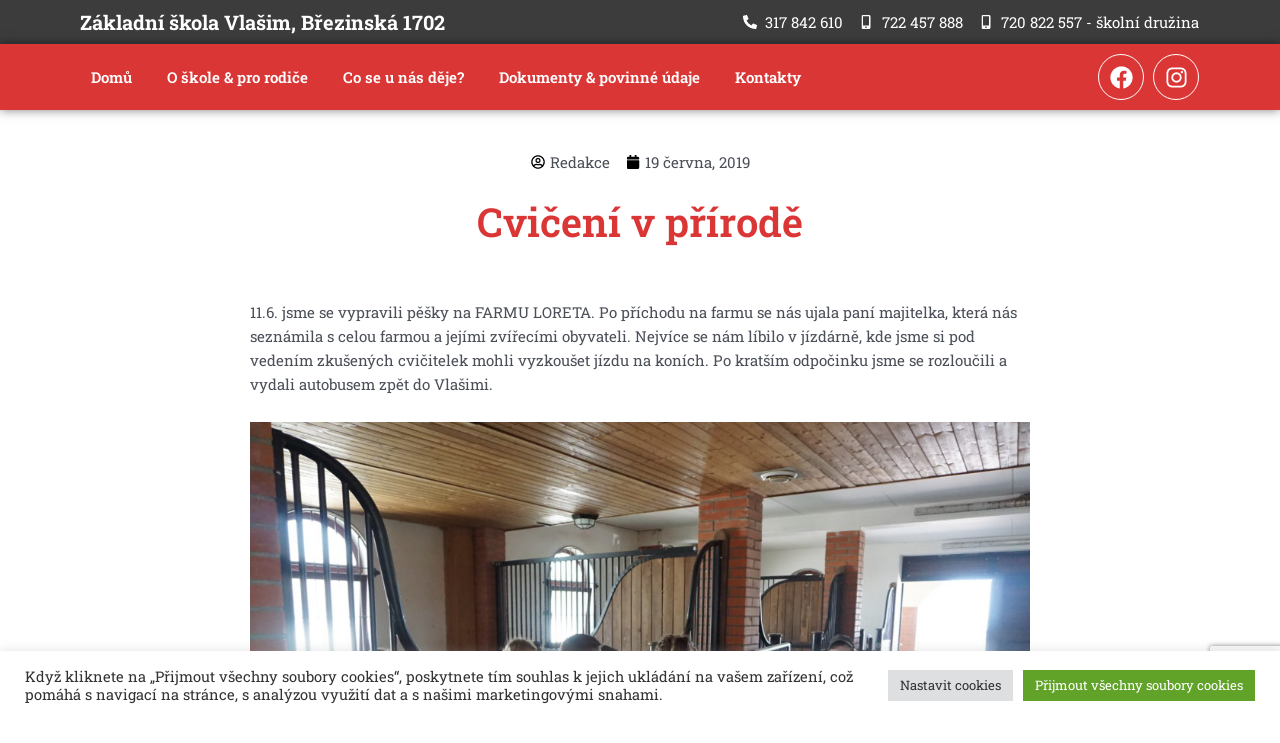

--- FILE ---
content_type: text/html; charset=utf-8
request_url: https://www.google.com/recaptcha/api2/anchor?ar=1&k=6LfBQZwUAAAAAF-UXoENcpGdIjZgBcC4MYIvdP8b&co=aHR0cHM6Ly96c2JyZXppbnNrYS5jejo0NDM.&hl=en&v=N67nZn4AqZkNcbeMu4prBgzg&size=invisible&anchor-ms=20000&execute-ms=30000&cb=qsdzbzq9n36v
body_size: 48741
content:
<!DOCTYPE HTML><html dir="ltr" lang="en"><head><meta http-equiv="Content-Type" content="text/html; charset=UTF-8">
<meta http-equiv="X-UA-Compatible" content="IE=edge">
<title>reCAPTCHA</title>
<style type="text/css">
/* cyrillic-ext */
@font-face {
  font-family: 'Roboto';
  font-style: normal;
  font-weight: 400;
  font-stretch: 100%;
  src: url(//fonts.gstatic.com/s/roboto/v48/KFO7CnqEu92Fr1ME7kSn66aGLdTylUAMa3GUBHMdazTgWw.woff2) format('woff2');
  unicode-range: U+0460-052F, U+1C80-1C8A, U+20B4, U+2DE0-2DFF, U+A640-A69F, U+FE2E-FE2F;
}
/* cyrillic */
@font-face {
  font-family: 'Roboto';
  font-style: normal;
  font-weight: 400;
  font-stretch: 100%;
  src: url(//fonts.gstatic.com/s/roboto/v48/KFO7CnqEu92Fr1ME7kSn66aGLdTylUAMa3iUBHMdazTgWw.woff2) format('woff2');
  unicode-range: U+0301, U+0400-045F, U+0490-0491, U+04B0-04B1, U+2116;
}
/* greek-ext */
@font-face {
  font-family: 'Roboto';
  font-style: normal;
  font-weight: 400;
  font-stretch: 100%;
  src: url(//fonts.gstatic.com/s/roboto/v48/KFO7CnqEu92Fr1ME7kSn66aGLdTylUAMa3CUBHMdazTgWw.woff2) format('woff2');
  unicode-range: U+1F00-1FFF;
}
/* greek */
@font-face {
  font-family: 'Roboto';
  font-style: normal;
  font-weight: 400;
  font-stretch: 100%;
  src: url(//fonts.gstatic.com/s/roboto/v48/KFO7CnqEu92Fr1ME7kSn66aGLdTylUAMa3-UBHMdazTgWw.woff2) format('woff2');
  unicode-range: U+0370-0377, U+037A-037F, U+0384-038A, U+038C, U+038E-03A1, U+03A3-03FF;
}
/* math */
@font-face {
  font-family: 'Roboto';
  font-style: normal;
  font-weight: 400;
  font-stretch: 100%;
  src: url(//fonts.gstatic.com/s/roboto/v48/KFO7CnqEu92Fr1ME7kSn66aGLdTylUAMawCUBHMdazTgWw.woff2) format('woff2');
  unicode-range: U+0302-0303, U+0305, U+0307-0308, U+0310, U+0312, U+0315, U+031A, U+0326-0327, U+032C, U+032F-0330, U+0332-0333, U+0338, U+033A, U+0346, U+034D, U+0391-03A1, U+03A3-03A9, U+03B1-03C9, U+03D1, U+03D5-03D6, U+03F0-03F1, U+03F4-03F5, U+2016-2017, U+2034-2038, U+203C, U+2040, U+2043, U+2047, U+2050, U+2057, U+205F, U+2070-2071, U+2074-208E, U+2090-209C, U+20D0-20DC, U+20E1, U+20E5-20EF, U+2100-2112, U+2114-2115, U+2117-2121, U+2123-214F, U+2190, U+2192, U+2194-21AE, U+21B0-21E5, U+21F1-21F2, U+21F4-2211, U+2213-2214, U+2216-22FF, U+2308-230B, U+2310, U+2319, U+231C-2321, U+2336-237A, U+237C, U+2395, U+239B-23B7, U+23D0, U+23DC-23E1, U+2474-2475, U+25AF, U+25B3, U+25B7, U+25BD, U+25C1, U+25CA, U+25CC, U+25FB, U+266D-266F, U+27C0-27FF, U+2900-2AFF, U+2B0E-2B11, U+2B30-2B4C, U+2BFE, U+3030, U+FF5B, U+FF5D, U+1D400-1D7FF, U+1EE00-1EEFF;
}
/* symbols */
@font-face {
  font-family: 'Roboto';
  font-style: normal;
  font-weight: 400;
  font-stretch: 100%;
  src: url(//fonts.gstatic.com/s/roboto/v48/KFO7CnqEu92Fr1ME7kSn66aGLdTylUAMaxKUBHMdazTgWw.woff2) format('woff2');
  unicode-range: U+0001-000C, U+000E-001F, U+007F-009F, U+20DD-20E0, U+20E2-20E4, U+2150-218F, U+2190, U+2192, U+2194-2199, U+21AF, U+21E6-21F0, U+21F3, U+2218-2219, U+2299, U+22C4-22C6, U+2300-243F, U+2440-244A, U+2460-24FF, U+25A0-27BF, U+2800-28FF, U+2921-2922, U+2981, U+29BF, U+29EB, U+2B00-2BFF, U+4DC0-4DFF, U+FFF9-FFFB, U+10140-1018E, U+10190-1019C, U+101A0, U+101D0-101FD, U+102E0-102FB, U+10E60-10E7E, U+1D2C0-1D2D3, U+1D2E0-1D37F, U+1F000-1F0FF, U+1F100-1F1AD, U+1F1E6-1F1FF, U+1F30D-1F30F, U+1F315, U+1F31C, U+1F31E, U+1F320-1F32C, U+1F336, U+1F378, U+1F37D, U+1F382, U+1F393-1F39F, U+1F3A7-1F3A8, U+1F3AC-1F3AF, U+1F3C2, U+1F3C4-1F3C6, U+1F3CA-1F3CE, U+1F3D4-1F3E0, U+1F3ED, U+1F3F1-1F3F3, U+1F3F5-1F3F7, U+1F408, U+1F415, U+1F41F, U+1F426, U+1F43F, U+1F441-1F442, U+1F444, U+1F446-1F449, U+1F44C-1F44E, U+1F453, U+1F46A, U+1F47D, U+1F4A3, U+1F4B0, U+1F4B3, U+1F4B9, U+1F4BB, U+1F4BF, U+1F4C8-1F4CB, U+1F4D6, U+1F4DA, U+1F4DF, U+1F4E3-1F4E6, U+1F4EA-1F4ED, U+1F4F7, U+1F4F9-1F4FB, U+1F4FD-1F4FE, U+1F503, U+1F507-1F50B, U+1F50D, U+1F512-1F513, U+1F53E-1F54A, U+1F54F-1F5FA, U+1F610, U+1F650-1F67F, U+1F687, U+1F68D, U+1F691, U+1F694, U+1F698, U+1F6AD, U+1F6B2, U+1F6B9-1F6BA, U+1F6BC, U+1F6C6-1F6CF, U+1F6D3-1F6D7, U+1F6E0-1F6EA, U+1F6F0-1F6F3, U+1F6F7-1F6FC, U+1F700-1F7FF, U+1F800-1F80B, U+1F810-1F847, U+1F850-1F859, U+1F860-1F887, U+1F890-1F8AD, U+1F8B0-1F8BB, U+1F8C0-1F8C1, U+1F900-1F90B, U+1F93B, U+1F946, U+1F984, U+1F996, U+1F9E9, U+1FA00-1FA6F, U+1FA70-1FA7C, U+1FA80-1FA89, U+1FA8F-1FAC6, U+1FACE-1FADC, U+1FADF-1FAE9, U+1FAF0-1FAF8, U+1FB00-1FBFF;
}
/* vietnamese */
@font-face {
  font-family: 'Roboto';
  font-style: normal;
  font-weight: 400;
  font-stretch: 100%;
  src: url(//fonts.gstatic.com/s/roboto/v48/KFO7CnqEu92Fr1ME7kSn66aGLdTylUAMa3OUBHMdazTgWw.woff2) format('woff2');
  unicode-range: U+0102-0103, U+0110-0111, U+0128-0129, U+0168-0169, U+01A0-01A1, U+01AF-01B0, U+0300-0301, U+0303-0304, U+0308-0309, U+0323, U+0329, U+1EA0-1EF9, U+20AB;
}
/* latin-ext */
@font-face {
  font-family: 'Roboto';
  font-style: normal;
  font-weight: 400;
  font-stretch: 100%;
  src: url(//fonts.gstatic.com/s/roboto/v48/KFO7CnqEu92Fr1ME7kSn66aGLdTylUAMa3KUBHMdazTgWw.woff2) format('woff2');
  unicode-range: U+0100-02BA, U+02BD-02C5, U+02C7-02CC, U+02CE-02D7, U+02DD-02FF, U+0304, U+0308, U+0329, U+1D00-1DBF, U+1E00-1E9F, U+1EF2-1EFF, U+2020, U+20A0-20AB, U+20AD-20C0, U+2113, U+2C60-2C7F, U+A720-A7FF;
}
/* latin */
@font-face {
  font-family: 'Roboto';
  font-style: normal;
  font-weight: 400;
  font-stretch: 100%;
  src: url(//fonts.gstatic.com/s/roboto/v48/KFO7CnqEu92Fr1ME7kSn66aGLdTylUAMa3yUBHMdazQ.woff2) format('woff2');
  unicode-range: U+0000-00FF, U+0131, U+0152-0153, U+02BB-02BC, U+02C6, U+02DA, U+02DC, U+0304, U+0308, U+0329, U+2000-206F, U+20AC, U+2122, U+2191, U+2193, U+2212, U+2215, U+FEFF, U+FFFD;
}
/* cyrillic-ext */
@font-face {
  font-family: 'Roboto';
  font-style: normal;
  font-weight: 500;
  font-stretch: 100%;
  src: url(//fonts.gstatic.com/s/roboto/v48/KFO7CnqEu92Fr1ME7kSn66aGLdTylUAMa3GUBHMdazTgWw.woff2) format('woff2');
  unicode-range: U+0460-052F, U+1C80-1C8A, U+20B4, U+2DE0-2DFF, U+A640-A69F, U+FE2E-FE2F;
}
/* cyrillic */
@font-face {
  font-family: 'Roboto';
  font-style: normal;
  font-weight: 500;
  font-stretch: 100%;
  src: url(//fonts.gstatic.com/s/roboto/v48/KFO7CnqEu92Fr1ME7kSn66aGLdTylUAMa3iUBHMdazTgWw.woff2) format('woff2');
  unicode-range: U+0301, U+0400-045F, U+0490-0491, U+04B0-04B1, U+2116;
}
/* greek-ext */
@font-face {
  font-family: 'Roboto';
  font-style: normal;
  font-weight: 500;
  font-stretch: 100%;
  src: url(//fonts.gstatic.com/s/roboto/v48/KFO7CnqEu92Fr1ME7kSn66aGLdTylUAMa3CUBHMdazTgWw.woff2) format('woff2');
  unicode-range: U+1F00-1FFF;
}
/* greek */
@font-face {
  font-family: 'Roboto';
  font-style: normal;
  font-weight: 500;
  font-stretch: 100%;
  src: url(//fonts.gstatic.com/s/roboto/v48/KFO7CnqEu92Fr1ME7kSn66aGLdTylUAMa3-UBHMdazTgWw.woff2) format('woff2');
  unicode-range: U+0370-0377, U+037A-037F, U+0384-038A, U+038C, U+038E-03A1, U+03A3-03FF;
}
/* math */
@font-face {
  font-family: 'Roboto';
  font-style: normal;
  font-weight: 500;
  font-stretch: 100%;
  src: url(//fonts.gstatic.com/s/roboto/v48/KFO7CnqEu92Fr1ME7kSn66aGLdTylUAMawCUBHMdazTgWw.woff2) format('woff2');
  unicode-range: U+0302-0303, U+0305, U+0307-0308, U+0310, U+0312, U+0315, U+031A, U+0326-0327, U+032C, U+032F-0330, U+0332-0333, U+0338, U+033A, U+0346, U+034D, U+0391-03A1, U+03A3-03A9, U+03B1-03C9, U+03D1, U+03D5-03D6, U+03F0-03F1, U+03F4-03F5, U+2016-2017, U+2034-2038, U+203C, U+2040, U+2043, U+2047, U+2050, U+2057, U+205F, U+2070-2071, U+2074-208E, U+2090-209C, U+20D0-20DC, U+20E1, U+20E5-20EF, U+2100-2112, U+2114-2115, U+2117-2121, U+2123-214F, U+2190, U+2192, U+2194-21AE, U+21B0-21E5, U+21F1-21F2, U+21F4-2211, U+2213-2214, U+2216-22FF, U+2308-230B, U+2310, U+2319, U+231C-2321, U+2336-237A, U+237C, U+2395, U+239B-23B7, U+23D0, U+23DC-23E1, U+2474-2475, U+25AF, U+25B3, U+25B7, U+25BD, U+25C1, U+25CA, U+25CC, U+25FB, U+266D-266F, U+27C0-27FF, U+2900-2AFF, U+2B0E-2B11, U+2B30-2B4C, U+2BFE, U+3030, U+FF5B, U+FF5D, U+1D400-1D7FF, U+1EE00-1EEFF;
}
/* symbols */
@font-face {
  font-family: 'Roboto';
  font-style: normal;
  font-weight: 500;
  font-stretch: 100%;
  src: url(//fonts.gstatic.com/s/roboto/v48/KFO7CnqEu92Fr1ME7kSn66aGLdTylUAMaxKUBHMdazTgWw.woff2) format('woff2');
  unicode-range: U+0001-000C, U+000E-001F, U+007F-009F, U+20DD-20E0, U+20E2-20E4, U+2150-218F, U+2190, U+2192, U+2194-2199, U+21AF, U+21E6-21F0, U+21F3, U+2218-2219, U+2299, U+22C4-22C6, U+2300-243F, U+2440-244A, U+2460-24FF, U+25A0-27BF, U+2800-28FF, U+2921-2922, U+2981, U+29BF, U+29EB, U+2B00-2BFF, U+4DC0-4DFF, U+FFF9-FFFB, U+10140-1018E, U+10190-1019C, U+101A0, U+101D0-101FD, U+102E0-102FB, U+10E60-10E7E, U+1D2C0-1D2D3, U+1D2E0-1D37F, U+1F000-1F0FF, U+1F100-1F1AD, U+1F1E6-1F1FF, U+1F30D-1F30F, U+1F315, U+1F31C, U+1F31E, U+1F320-1F32C, U+1F336, U+1F378, U+1F37D, U+1F382, U+1F393-1F39F, U+1F3A7-1F3A8, U+1F3AC-1F3AF, U+1F3C2, U+1F3C4-1F3C6, U+1F3CA-1F3CE, U+1F3D4-1F3E0, U+1F3ED, U+1F3F1-1F3F3, U+1F3F5-1F3F7, U+1F408, U+1F415, U+1F41F, U+1F426, U+1F43F, U+1F441-1F442, U+1F444, U+1F446-1F449, U+1F44C-1F44E, U+1F453, U+1F46A, U+1F47D, U+1F4A3, U+1F4B0, U+1F4B3, U+1F4B9, U+1F4BB, U+1F4BF, U+1F4C8-1F4CB, U+1F4D6, U+1F4DA, U+1F4DF, U+1F4E3-1F4E6, U+1F4EA-1F4ED, U+1F4F7, U+1F4F9-1F4FB, U+1F4FD-1F4FE, U+1F503, U+1F507-1F50B, U+1F50D, U+1F512-1F513, U+1F53E-1F54A, U+1F54F-1F5FA, U+1F610, U+1F650-1F67F, U+1F687, U+1F68D, U+1F691, U+1F694, U+1F698, U+1F6AD, U+1F6B2, U+1F6B9-1F6BA, U+1F6BC, U+1F6C6-1F6CF, U+1F6D3-1F6D7, U+1F6E0-1F6EA, U+1F6F0-1F6F3, U+1F6F7-1F6FC, U+1F700-1F7FF, U+1F800-1F80B, U+1F810-1F847, U+1F850-1F859, U+1F860-1F887, U+1F890-1F8AD, U+1F8B0-1F8BB, U+1F8C0-1F8C1, U+1F900-1F90B, U+1F93B, U+1F946, U+1F984, U+1F996, U+1F9E9, U+1FA00-1FA6F, U+1FA70-1FA7C, U+1FA80-1FA89, U+1FA8F-1FAC6, U+1FACE-1FADC, U+1FADF-1FAE9, U+1FAF0-1FAF8, U+1FB00-1FBFF;
}
/* vietnamese */
@font-face {
  font-family: 'Roboto';
  font-style: normal;
  font-weight: 500;
  font-stretch: 100%;
  src: url(//fonts.gstatic.com/s/roboto/v48/KFO7CnqEu92Fr1ME7kSn66aGLdTylUAMa3OUBHMdazTgWw.woff2) format('woff2');
  unicode-range: U+0102-0103, U+0110-0111, U+0128-0129, U+0168-0169, U+01A0-01A1, U+01AF-01B0, U+0300-0301, U+0303-0304, U+0308-0309, U+0323, U+0329, U+1EA0-1EF9, U+20AB;
}
/* latin-ext */
@font-face {
  font-family: 'Roboto';
  font-style: normal;
  font-weight: 500;
  font-stretch: 100%;
  src: url(//fonts.gstatic.com/s/roboto/v48/KFO7CnqEu92Fr1ME7kSn66aGLdTylUAMa3KUBHMdazTgWw.woff2) format('woff2');
  unicode-range: U+0100-02BA, U+02BD-02C5, U+02C7-02CC, U+02CE-02D7, U+02DD-02FF, U+0304, U+0308, U+0329, U+1D00-1DBF, U+1E00-1E9F, U+1EF2-1EFF, U+2020, U+20A0-20AB, U+20AD-20C0, U+2113, U+2C60-2C7F, U+A720-A7FF;
}
/* latin */
@font-face {
  font-family: 'Roboto';
  font-style: normal;
  font-weight: 500;
  font-stretch: 100%;
  src: url(//fonts.gstatic.com/s/roboto/v48/KFO7CnqEu92Fr1ME7kSn66aGLdTylUAMa3yUBHMdazQ.woff2) format('woff2');
  unicode-range: U+0000-00FF, U+0131, U+0152-0153, U+02BB-02BC, U+02C6, U+02DA, U+02DC, U+0304, U+0308, U+0329, U+2000-206F, U+20AC, U+2122, U+2191, U+2193, U+2212, U+2215, U+FEFF, U+FFFD;
}
/* cyrillic-ext */
@font-face {
  font-family: 'Roboto';
  font-style: normal;
  font-weight: 900;
  font-stretch: 100%;
  src: url(//fonts.gstatic.com/s/roboto/v48/KFO7CnqEu92Fr1ME7kSn66aGLdTylUAMa3GUBHMdazTgWw.woff2) format('woff2');
  unicode-range: U+0460-052F, U+1C80-1C8A, U+20B4, U+2DE0-2DFF, U+A640-A69F, U+FE2E-FE2F;
}
/* cyrillic */
@font-face {
  font-family: 'Roboto';
  font-style: normal;
  font-weight: 900;
  font-stretch: 100%;
  src: url(//fonts.gstatic.com/s/roboto/v48/KFO7CnqEu92Fr1ME7kSn66aGLdTylUAMa3iUBHMdazTgWw.woff2) format('woff2');
  unicode-range: U+0301, U+0400-045F, U+0490-0491, U+04B0-04B1, U+2116;
}
/* greek-ext */
@font-face {
  font-family: 'Roboto';
  font-style: normal;
  font-weight: 900;
  font-stretch: 100%;
  src: url(//fonts.gstatic.com/s/roboto/v48/KFO7CnqEu92Fr1ME7kSn66aGLdTylUAMa3CUBHMdazTgWw.woff2) format('woff2');
  unicode-range: U+1F00-1FFF;
}
/* greek */
@font-face {
  font-family: 'Roboto';
  font-style: normal;
  font-weight: 900;
  font-stretch: 100%;
  src: url(//fonts.gstatic.com/s/roboto/v48/KFO7CnqEu92Fr1ME7kSn66aGLdTylUAMa3-UBHMdazTgWw.woff2) format('woff2');
  unicode-range: U+0370-0377, U+037A-037F, U+0384-038A, U+038C, U+038E-03A1, U+03A3-03FF;
}
/* math */
@font-face {
  font-family: 'Roboto';
  font-style: normal;
  font-weight: 900;
  font-stretch: 100%;
  src: url(//fonts.gstatic.com/s/roboto/v48/KFO7CnqEu92Fr1ME7kSn66aGLdTylUAMawCUBHMdazTgWw.woff2) format('woff2');
  unicode-range: U+0302-0303, U+0305, U+0307-0308, U+0310, U+0312, U+0315, U+031A, U+0326-0327, U+032C, U+032F-0330, U+0332-0333, U+0338, U+033A, U+0346, U+034D, U+0391-03A1, U+03A3-03A9, U+03B1-03C9, U+03D1, U+03D5-03D6, U+03F0-03F1, U+03F4-03F5, U+2016-2017, U+2034-2038, U+203C, U+2040, U+2043, U+2047, U+2050, U+2057, U+205F, U+2070-2071, U+2074-208E, U+2090-209C, U+20D0-20DC, U+20E1, U+20E5-20EF, U+2100-2112, U+2114-2115, U+2117-2121, U+2123-214F, U+2190, U+2192, U+2194-21AE, U+21B0-21E5, U+21F1-21F2, U+21F4-2211, U+2213-2214, U+2216-22FF, U+2308-230B, U+2310, U+2319, U+231C-2321, U+2336-237A, U+237C, U+2395, U+239B-23B7, U+23D0, U+23DC-23E1, U+2474-2475, U+25AF, U+25B3, U+25B7, U+25BD, U+25C1, U+25CA, U+25CC, U+25FB, U+266D-266F, U+27C0-27FF, U+2900-2AFF, U+2B0E-2B11, U+2B30-2B4C, U+2BFE, U+3030, U+FF5B, U+FF5D, U+1D400-1D7FF, U+1EE00-1EEFF;
}
/* symbols */
@font-face {
  font-family: 'Roboto';
  font-style: normal;
  font-weight: 900;
  font-stretch: 100%;
  src: url(//fonts.gstatic.com/s/roboto/v48/KFO7CnqEu92Fr1ME7kSn66aGLdTylUAMaxKUBHMdazTgWw.woff2) format('woff2');
  unicode-range: U+0001-000C, U+000E-001F, U+007F-009F, U+20DD-20E0, U+20E2-20E4, U+2150-218F, U+2190, U+2192, U+2194-2199, U+21AF, U+21E6-21F0, U+21F3, U+2218-2219, U+2299, U+22C4-22C6, U+2300-243F, U+2440-244A, U+2460-24FF, U+25A0-27BF, U+2800-28FF, U+2921-2922, U+2981, U+29BF, U+29EB, U+2B00-2BFF, U+4DC0-4DFF, U+FFF9-FFFB, U+10140-1018E, U+10190-1019C, U+101A0, U+101D0-101FD, U+102E0-102FB, U+10E60-10E7E, U+1D2C0-1D2D3, U+1D2E0-1D37F, U+1F000-1F0FF, U+1F100-1F1AD, U+1F1E6-1F1FF, U+1F30D-1F30F, U+1F315, U+1F31C, U+1F31E, U+1F320-1F32C, U+1F336, U+1F378, U+1F37D, U+1F382, U+1F393-1F39F, U+1F3A7-1F3A8, U+1F3AC-1F3AF, U+1F3C2, U+1F3C4-1F3C6, U+1F3CA-1F3CE, U+1F3D4-1F3E0, U+1F3ED, U+1F3F1-1F3F3, U+1F3F5-1F3F7, U+1F408, U+1F415, U+1F41F, U+1F426, U+1F43F, U+1F441-1F442, U+1F444, U+1F446-1F449, U+1F44C-1F44E, U+1F453, U+1F46A, U+1F47D, U+1F4A3, U+1F4B0, U+1F4B3, U+1F4B9, U+1F4BB, U+1F4BF, U+1F4C8-1F4CB, U+1F4D6, U+1F4DA, U+1F4DF, U+1F4E3-1F4E6, U+1F4EA-1F4ED, U+1F4F7, U+1F4F9-1F4FB, U+1F4FD-1F4FE, U+1F503, U+1F507-1F50B, U+1F50D, U+1F512-1F513, U+1F53E-1F54A, U+1F54F-1F5FA, U+1F610, U+1F650-1F67F, U+1F687, U+1F68D, U+1F691, U+1F694, U+1F698, U+1F6AD, U+1F6B2, U+1F6B9-1F6BA, U+1F6BC, U+1F6C6-1F6CF, U+1F6D3-1F6D7, U+1F6E0-1F6EA, U+1F6F0-1F6F3, U+1F6F7-1F6FC, U+1F700-1F7FF, U+1F800-1F80B, U+1F810-1F847, U+1F850-1F859, U+1F860-1F887, U+1F890-1F8AD, U+1F8B0-1F8BB, U+1F8C0-1F8C1, U+1F900-1F90B, U+1F93B, U+1F946, U+1F984, U+1F996, U+1F9E9, U+1FA00-1FA6F, U+1FA70-1FA7C, U+1FA80-1FA89, U+1FA8F-1FAC6, U+1FACE-1FADC, U+1FADF-1FAE9, U+1FAF0-1FAF8, U+1FB00-1FBFF;
}
/* vietnamese */
@font-face {
  font-family: 'Roboto';
  font-style: normal;
  font-weight: 900;
  font-stretch: 100%;
  src: url(//fonts.gstatic.com/s/roboto/v48/KFO7CnqEu92Fr1ME7kSn66aGLdTylUAMa3OUBHMdazTgWw.woff2) format('woff2');
  unicode-range: U+0102-0103, U+0110-0111, U+0128-0129, U+0168-0169, U+01A0-01A1, U+01AF-01B0, U+0300-0301, U+0303-0304, U+0308-0309, U+0323, U+0329, U+1EA0-1EF9, U+20AB;
}
/* latin-ext */
@font-face {
  font-family: 'Roboto';
  font-style: normal;
  font-weight: 900;
  font-stretch: 100%;
  src: url(//fonts.gstatic.com/s/roboto/v48/KFO7CnqEu92Fr1ME7kSn66aGLdTylUAMa3KUBHMdazTgWw.woff2) format('woff2');
  unicode-range: U+0100-02BA, U+02BD-02C5, U+02C7-02CC, U+02CE-02D7, U+02DD-02FF, U+0304, U+0308, U+0329, U+1D00-1DBF, U+1E00-1E9F, U+1EF2-1EFF, U+2020, U+20A0-20AB, U+20AD-20C0, U+2113, U+2C60-2C7F, U+A720-A7FF;
}
/* latin */
@font-face {
  font-family: 'Roboto';
  font-style: normal;
  font-weight: 900;
  font-stretch: 100%;
  src: url(//fonts.gstatic.com/s/roboto/v48/KFO7CnqEu92Fr1ME7kSn66aGLdTylUAMa3yUBHMdazQ.woff2) format('woff2');
  unicode-range: U+0000-00FF, U+0131, U+0152-0153, U+02BB-02BC, U+02C6, U+02DA, U+02DC, U+0304, U+0308, U+0329, U+2000-206F, U+20AC, U+2122, U+2191, U+2193, U+2212, U+2215, U+FEFF, U+FFFD;
}

</style>
<link rel="stylesheet" type="text/css" href="https://www.gstatic.com/recaptcha/releases/N67nZn4AqZkNcbeMu4prBgzg/styles__ltr.css">
<script nonce="l_SUzvZ7KdLPP3rfa4zuwQ" type="text/javascript">window['__recaptcha_api'] = 'https://www.google.com/recaptcha/api2/';</script>
<script type="text/javascript" src="https://www.gstatic.com/recaptcha/releases/N67nZn4AqZkNcbeMu4prBgzg/recaptcha__en.js" nonce="l_SUzvZ7KdLPP3rfa4zuwQ">
      
    </script></head>
<body><div id="rc-anchor-alert" class="rc-anchor-alert"></div>
<input type="hidden" id="recaptcha-token" value="[base64]">
<script type="text/javascript" nonce="l_SUzvZ7KdLPP3rfa4zuwQ">
      recaptcha.anchor.Main.init("[\x22ainput\x22,[\x22bgdata\x22,\x22\x22,\[base64]/[base64]/[base64]/[base64]/[base64]/UltsKytdPUU6KEU8MjA0OD9SW2wrK109RT4+NnwxOTI6KChFJjY0NTEyKT09NTUyOTYmJk0rMTxjLmxlbmd0aCYmKGMuY2hhckNvZGVBdChNKzEpJjY0NTEyKT09NTYzMjA/[base64]/[base64]/[base64]/[base64]/[base64]/[base64]/[base64]\x22,\[base64]\\u003d\\u003d\x22,\[base64]/Z8OdAMKrw7LDh8ORwr7DjA7CisOXQcOqwpI+DnrDlx7CgcOZw7rCvcKJw6/[base64]/[base64]/ChsKjVMOrwr/DqkZwA8KGw47CrsOuUBLDgsOqUMOiw7bDjMK4HsOwSsOSwqLDq20Pw4Y0wqnDrl59TsKRaxJ0w7zCuy3CucOHXsOVXcOvw7fCt8OLRMKWwp/DnMOnwoJ3ZkM3wqnCisK7w6ZafsOWTsK5wolXWsKPwqFaw6zCg8Owc8Opw7TDsMKzKG7Dmg/DgcK0w7jCvcKha0twO8OsRsOrwqAkwpQwOnkkBDxiwqzCh2bCu8K5cTDDiUvClG0IVHXDtwQFC8KkWMOFEEfCt0vDsMKdwqVlwrMzBATCtsKUw4oDDF/CthLDuEtDJMO/w7/[base64]/[base64]/[base64]/DoMO+w4VOXMKSNW3DqcKxNH8ow4vCjDwfGMOBwp5BPcKrw4ZRwos5w5UFw7QJe8Kiw6nCoMKnwq3CmMKPNUPCvlzDtRLCh0ppw7PCsnIGdMKRwoFnbcKXPCE/IjV9C8OawqbDg8Khw6bCl8KWU8OVOUgTF8KuTFsdwrHDgMO6w77CvMOSw5o8w5pAAMOOwrvDvSfDhksfw5dsw6t3wqPCgX0IJ1pLwqt/w5bCh8KxR2oKVMOWw40eGkZkwoNUw7M1I1QQwoXConzDiUY8WMKgUzvCjMOqHF50GFfDicO/[base64]/CuHPDusO6GsOABRIXd8K3T8OyMUHDikrCp8ONUhrDvcKBwozCuS1NfMOQc8Kpw4Qqe8KEw5fCsjsJw6zCoMOBBgXDuzHCucKtw4nCjVzDqmt/UcOPOX3DhjrCrcKJw4IEeMObT0Q1GsK9wrLCh3HDocKYB8KHw6LDr8Obw5g+cjDDs2DDo2RCw5BXw6/Ck8K5w6vCu8KYw67Dij5zesKMcWEATm7CvSUawrDDk27ChGrCqMOVwqxvw6cGE8KZZ8O3dMKjw6s5URDDlsKZw4hVWsO2BxDCrsKuwpLDv8OxdRfCuSYGT8Kmw6XCgXjCoHHCnTTCosKYacOzw5V7IMOcXSYhGMO0w5vDtsObwphJc1XCg8Oow7/Cm0TDjhHDoAM9H8OcfcOcw4rClsOAwpvCsgPDr8KFT8K8EhjDvcKCwosOYUfDnR/Di8K7SyNNw6pvw418w4t1w47CtcOCf8Ouw4jDu8OzTDI0wqE7w4wQbMOTIkdkwpVdwoHCkMOmRSxkAsOmwrXDtcOnwq3Cjx4+H8ODC8KcWSQ+VVbChVYWw5HDisOywrnDnsK5w43Dh8K/wqA9wonDsD4qwqc+ORtHYcKPw4bDhS7CrATCriNLwrfCgsOdKWzCu2BLLUzDp1PCpxMbwo92wp3Dm8Kbw4bCrmPDvMKIwq/Ch8Krw6dkD8OQO8OXETt/Fn1edsK/wo9cw45lwpgmw7IqwqtJw6w0w7/DtsOzGyNmw49uJyTDv8KcXcKuw5TCqMKaFcK0DyvDpBvCk8KSay/CssKRwqfCv8OBW8O/TcKqYMKyd0fCrMOYd0w9w7JdbsOBw6YIw5nDgsK1GT5jwo4AR8KdXMK1NyjDrzLCv8OyKcOWDcOofsKREV1IwrB1w5kbw6UGdMOhw7bDqljDpsO0woDCl8KSw4/DiMOfw4XClsKjw4LDliUyDW1KLsO8wow3OCvCg2LCvTXCu8KPTMK9w7sZIMKkNsKyDsKLNUY1dsO0KQxGORfDhi7DhCNDFcONw5LDl8OLw64RMXPDuGIjwojDsBTCgHh9wqLDgsOAOCDDjQnCgMObKinDsijCqMOlLMOQGMOtw63Du8ODw4gNw4/DtMOKeiTDqhzCrV/Cu3VLw6PDnUAFRkkZJMOgOsKxwoTDoMOZFMOQwpJFM8OawqTCg8KTwpLDlMOjw4XClDjDnzbDqVU8DnjDoGjCqR7ClMKmKcK+IREELyzDh8OdbF/CtcOCw53DjsOlGhE1wr7DqDPDrcK7wq1aw5k2K8KaO8KmdcK3MzXDkGnCvcOyHG46w6hrwodewofCtHcVPWwXEcKow5xffAfCu8KyYsK/[base64]/Dq2HDkUAkw4BgQsKqR23DqCwGZ1o2XsOOwr7CsAgvw6/[base64]/[base64]/[base64]/[base64]/[base64]/Py7CsMOad8KGGcKXw68dwr0uwrnCnMOzwqwMwpDDq8ONwq4Lw4HCsGvCsBpdwoMww5cEw5nDjAsHGMKRw4/CqcOzTlBQW8OJw74kwoLCm0ZnwqLDlMOCwpDCosKZwrjCu8K7LsKtwo9/[base64]/DgBUKwqzDlyXDuxFhFTtIw5jCq3zCusKTVlBxRsKTXmjDo8K4w4PDkBrCu8K7ZXdZw4ZIwrl1CAvCnS/DkcOrw5gmw6rCqTnDtS5CwpbDuylCPGYTwp4zwqXCs8Otw7UXwoRbS8O6KWdDclFuZEbCncKXw5Ypwp81w4zDkMKzKMKsccOKKETCpG7CtMOAYBwmDGxIw4p5I3/DmMKua8Krw6nDjUfCj8OBwrfDqMKQw5bDmwbCgcKmcn/DgsOTwrjDvsOkwqjDnsO2OTnCh3PDj8ORw5TCkMOWZMK/w57Dt3cHIgcBAsOocW1ZE8O2AcOsJEAxwrrCkMO5ccKXbBknwrbCgF0rwoQXHsKuwqrCqn0jw4EpDcKzw5nChMOZw47CosKPDMOCcUZEAwvDiMOvw4I2wo5oREE2wrnDs2bDnsOtw5fCosOtw7vCt8KMwqRTacKZa1zCsULDscKEwp07MMO5O23Cqi/Dj8Oww4XDkcOdXjjCisKUIyLCpGkaWsOVwrbDuMKPw41TY3pPLmPDscKCw4IwQsKgPGnDjcO4M07CsMKqwqJIZcKZQsKzfMKBEMKCwqRdwr3CjAALwrwfw7bDnjMewq7CqkI/wpfDqj1qG8ONw7JQw6/DiUzCnEZMwqHDjcO/w6PDhcKRw7tCR1Z5RVjCrxdVUcKgY3jCmMKrQzN6T8OWwqc5IQQhM8Ocw4TDsxXCuMO4FcKAdsKEYsKew5B3Oiw4TnkGeFE0wpfCtlRwPx1Iwr9Mw4Y2w6jDrRFlchFIMEXCmcKOw4NYD2IfKMKTwo/DoTzDlcKgBHHCujZbEmdswqHCoAwxwos7RBfCp8O4w4PCtxDChA/Dii4ew6TDrsK1w4Mjw5ZHe1bCjcKHw6zDqsOwbMOuO8O2wr5lw70wViTDgsKAwp3Ckg45fm/CtsK8U8Kzw5pbworCj3VqI8O+F8KxXG3CgXEMCVHDhVPDpsOdwqodbsKoRcKew51CO8KOOcO/w4/Do37Ck8ORw4srbMOHYBsfIsOjwrbCp8ONw5TDjHV3w6VnwpXChmYAPRd/w5bClCXDmFMwNDQCBwx8w6PDsSF8ElNHd8Kjw5Ybw6LCisOSXMOhwrhmYMKzCcKIdVl3w4/DugPDssKqw4bCimrDhnfDkTUzRCEueSwRUsKWwppXwotUCwULw6bCiTlawrfCoVpqwqgjAUbCrW4zw4bDjcKOwqxEHVfDiWLDscKpFcKywrLDoHk+GMKWwrHDt8KnD0k4w5fChMOUS8OtwqrDkSDDg1s3DMK/wrTDkcOrI8Kpwp5Mw5AzCGrCiMK5PgY8eh7CkGrCisKIw4vDmcK9w6fCsMOMacKbwrTDmBnDgAzDpX8cwqTDtMKsQcK5UcOKHEEmwrY5wrF6cT/Dgx9lw4XCiTHCqEN3w4bDvh/[base64]/AMK6w5PDvMKONC12w5PCn8K/w7gOV8O/[base64]/CihrCjTrCqWzCk0dmBsOQXgVyL8OfwrvDk2lmw4jCmlLCtsKSCsKGckPDtcKawr/CoX7CmEUrw47Ctl48XUgQwoRsOcKuRMKHw5bDgXnDh0jDqMKbVsKGSB8URUERw4/[base64]/w5ZKWcK1w7nCsixYwpI5fBsUwpvCqkXDrsOEwpXDpMKsDB9dw5HDusOjwo3CglXCtHJawphVacK9d8OewqfCgsKdwrbCqkbCvMKkW8OiO8KgwozDtUllR05bW8KoQMObGMOrwqzDn8Ogw48hw7Now4jCsgodwrvCnVjDrV3CtETCpEoaw7vDncKAH8OHw5p/ODEdwrfCsMO3LFXDjE5IwpYdw6dnF8KfeBBwTMKoLz/DiAMmwo0Bwo7DusORWcKcfMOYwr1uw6nCjMKWZ8K0fMKETMKBGmU/wrrCg8KYMwnCkW/DvcKhe1QEahpCGUXCqMKgOMOjw7t/FcK1w65jAmDCnj/Ct1fCq2HDrsOnaCbDlMO8M8K5w60fQ8O0ABDCh8KLMTgEVMKkI3Buw4hxU8Kdf3XDosO1wrDCqCxrQcOOXhk4w6Q3w6DCkMKcKMKIXsKRw4gDwovCisK5wrXDo1kxXsOtwqhmwozDqhsEwp/DjSDClsOUwoI2wrvDlQjDlxVXw4BoZMOww7LCt2HDucKIwo3DtcO1w5sQN8OAwq17O8KzXsOtZsOVwrzDqQZlw617R0E2AXUYVz/Dv8OkNgzDsMOqOcOywqPCg0HDjcOxYQF6WcOmQTAYcMOeLhvDkQdDHcK4w5TCucKTHU7DjEPDgMOewpzCocKKfsKgw6bCjBjChMKJw4hKwr4sGy/DqhETw6AnwrtRfUZSwpLCgMO3IcOFVHTDgU4vw5vDpsOPw4PCvkBIw7HDjsKmXMKWUCVcaSrDr1IkWMKDwpXDlGUrB2Z7agnCkFbDlDgIwqBHBwbCpBbDijFDOsOBwqLCvW/DhcKdR3gawrhvZWcZw77DmcORwr0owoUJwqBKwrzDo0gxVEzDkUAhbMOOAMK9w6DCvTXCgT/DvHoiUcKowpBpUmDCscOSwq3Dmi7Ck8OSwpTDjmVNXRXDphfCgcKiwqV6wpLCik9zw6/DokspwpvDnGw8acKDWsKlIMKDwplUw6vCoMOPCyXDukjDoxjCqW7Di0zDokrCsyTCssKLOsORI8K4D8OdQ1jCjiJfwprDmDcgBlI3Fi7DtW3CpjPCp8KyWmBpw6AuwoVdw4TDusOAdFklw4/[base64]/[base64]/Dj3MhdSzDpxHDs8KUwqLDq8O+w7hHTzYUw43Dv8KmP8KRwoVPwpPCtcKwwqTDicKGa8OIw6jCiBoow70DAy8/w5dxU8OUVShbw7Y0wqPCkH4/w7TCjMOUGCh8SgTDlgvCjMOSw5fCosKMwrhIBXlCwpXDtX/Cj8KOUjt9woPCg8KDw70cKWcWw6DDpALCg8KTwotxQ8K0Z8K5wr/DrXzDtcO9wod4wrUkGsOsw6QxTMKbw7XClsK/wqvClnfDgsKQwqpMwq1swq9BfsOrw7xfwp/Ctx5TLE7DtMOew7MvWRtCw7nDrBTCssKZw7USw7rDpQnDkiRya1bChGfDmHp0b0zCi3HCiMK1wqLDn8OXw50CG8OXScOGwpHCjxjCmQjDmTXDrkTDgVvCkMKuw7Z/wpAww5o0bnrCv8OCwpjCpcK8w4vDryHDmsOCw4cQZzQXw4UXw41MYTvCoMOgw7Mkw4VwHxbDi8KBPMKmQkJ6wotVNhDChsKtwrXCvcOjG2nCtz/[base64]/[base64]/Cmh/[base64]/[base64]/[base64]/[base64]/DnsOwwpFLw5wGwrTDjW8McT7DrMKAU8KDw6lZDMOxS8K1fh/Dr8OGFhYHwqvCk8KzZ8KNDVvDjkzCnsOSEsOkB8OpBsKxwqAIw5HClxNvw788ZcOlw53DmcKtKAk7wpDCqcOrbsKyXBwRwqFATMOfwoleCMKAMsOmwppMw6/DtVhCOsOqBMO5P1nDlsKPU8OSw4vChDY9CG9sAE4GAC0CwrnCiGNiNcOPw4/Cj8KVw6/DgsO9OMO7woXDvMKxw5bDnSE9VcKiQ1vDuMOBw7BTw6nDosKoFsK+SyPDgxHCtGJCw4nCqcKnwqNSC0B5YcO5Mg/ChMOgwozCpWNPacKVVxzDmi5Nw73CusKyVzLDnWBjw6DCmijCsAp1eEnChxMsRCwNM8K6w5rDuDnDm8K8cUgiwr5MwrTCu28AJsKPGgLDuSYlwrDDqUwBT8OVwoPClCxOcm/CtsKdCjAHehzCoWpNwqxKw5I6Z0RHw7oEOcOCbMKRNiodF21yw5PCuMKBTXXDgAAiTnrCu1g/csKcMcOEw5dATgdww6A/wpzChR7CgMOkwrZqazrDisKCfy3Cpkclw7NOPgZ7BghXwoHDhcO7w4XDmcKPw4LDkgbDh0xoRsKmwqc3FsKIOEHDolVZwrzDq8KIwp3CgsKXwq7DsgfCvTrDmsO/[base64]/[base64]/DvMK3wqoFPVACwp0xwrBUw4TCkHvCr3EoPsOGVhBSw7vCuyvDg8OZcMKEJMOPNsKEwo/[base64]/TcKiw7DDqcK3aRN+fcOsw7DCvXrCsHonwrQKZ8Oswq7CkcO3MywCSsOaw6bCrCkTXcK0w7fCp13CqMK+w6FmKn8ew6DDo0vCs8KQw7EYwqvCpsKkwrnDshsARW/DgcKac8KCwojDs8KAwqQxwo/CuMKxLSvCgMKtY0PChsKTdDfCsAPCg8OoTgfCsiXDpcKlw4F3EcOHQ8OHAcKnGTzDnsOIUMKkOMORQsKlwpnDksK/HDt7w4bCn8OoImTCkcKbNMKKIsOrwrZKwplHV8KCw4HDhcK3ecKxP3fChmHClsONwrQUwqNFw5ZTw6vDr1rDq3fCuGTCih7DqcKOTcOHwpnCgsOQwo/DosOpw77CikQIO8OGQizDklsTwoXDr28OwqZRE0/DpEjDg3HDvsOYYMODDsOPYsORQyFwNlsOwrJ9MMKdw4jCpX8Nw6Q4w4rDlsK4d8KGwpx1w5LDhDXCuj4dLy7CkkrCtx08w7lCw4ZITnnCrsOcw5bCksK+w44Bw5DDmcOaw6FuwpspYcOHeMOTOcKhRsOww5rDosOqw7PDiMKfBGw/CTNfw6HCscKmOAnCuApIVMOfZMOHwqHCtcKKJ8KIQcK/[base64]/[base64]/DksOdw5hoCTDCmsKbT8KuwqDCtgg/wqDCscOwwqU3LsK5wphHUMOROmPCjcOjIRjDq17ClGjDvBjDhMOnw601wrHDj3x2EDFaw4HCn3zCrUgmCxwvUcOpXsKbflHDjcOqFFI/WRfDk0fDm8OTw6U0wp7Dj8K9woQLw6cvw5/DjVvCr8KZTVjDnWnCtHVPw4zDjsKHwrtoW8K5w6vCnF88w5vClcKIwoASw7HCgU1QGMO0byfDkcKxGsOUw4E3w4o/[base64]/wovDvxlWw4DDoWDCmWRjbknCpcKWw7TCqGoPw7zDq8OKImFZwrHDo3Mvw6/Ct00AwqLCksOVZ8OCw7pEwoY5b8O6PRbDksKTfMOyIALDo2RULX1yNn7DiEhGPVDDtcOPL3E6w7x7wpxWI10cQcOwwo7ChRDChMO3MEPCkcKWdS1KwppJwqE0U8K3aMOMwq0vw5jClcK8w4hcwr1kwoloAyrDri/CsMKNdBJEw4DCg2/ChMOCwoNMNsODw4DDql03UcOHA3HDtMKCD8Oqw715w7Izw6ovw5guGcKCcTEOw7RIw7nCnMKeb11owp7CuCwCX8K3w7HCtMKAw6lSdjDDmcKiccKlFTXClHfDk1/Cm8OBIArDgBDDs2jDucKFwrrCsEMJBHs/[base64]/CvGEPwr9gwq7CjcKAUcKuw6Rdw7nCs0hjL8Ozw6DDhEPDkgbDgsKBw4gJwpFMK1xgw7zCsMOlw7bCqxlswo3DpMKXw7dPUFw1wp3Doh7CjShTw7nDkwDDg2l9w4rCk17CvWk0wpjCuDHDhsKvc8O/VsOlwqHDhkfDp8KMKsKNCXgLwqnCrGbCm8Oww6nDq8KLbcOlwrfDjUNCL8OAw4/[base64]/DosOuwqTCisOYU8OxH3bCnTrDjMK9fsKxw5zDhAEDNhogw4LDhMOZSkDDtcKOwqxOecOFw78SwqjCqBfCscOhbhxMaHVhXsKHclsNw5TChhrDqHPCimvCq8KowprDt3dWDxcfwqTCkG5/wp0iw6klMMODbx7Du8KaX8O4wpVVSsO/w6bChsKNWjHCksKAwp1Nw7TDvcO7Tg4xCsK5woDDmcK9wqwYK3xPLx13woPCt8KpwqTDnMKdccO8McKYwrvDhsO6TzNCwrNtw4FvVA9Gw7jCpzTCpSlXUcOdw6tMIH51wqHCmMK9O2/[base64]/DpMKHH8OYQHLDtMOgJQLClsKfGRZuw47Cp1/Ck8OFw6jCmsOxwqlxw4nClMOhPQ/CgnPDiEpdwqRwwp3DgzwRw7zDmQnCshcbw6nDhhZEAcKMwovDjHnDmCQfwrB6w7DDqcKkwocfTnZucMOqX8KjA8KPwrtEw4fCuMKJw7MiER8bGcK8BCgtZU4YwqHCiBPCtGYWXRY7wpHCmBJVw5XCqVt4w7jDtiHDv8KvIcKeAg0mwoTDl8OgwqbDgsOgwr/[base64]/DnGvDj2nDoMOgZ8Kcw5Iwbh3DqMOLwoxvDC3DkMKiw5XDlgjCjcOjw6PCn8OWM30oC8KMD1PCr8OAw71CKMKfw5UTwoMPw7nCrMKeH0LCnsKkYQI7RMOFw4pXbmNXS0TCqF/Dn2wiwqNcwoNYCC0aDMOwwqh4HCPClC/DqGsIwpBhXC7CtMOQBVHCocKZR0fCrcKEw4lpAXpsajoLDx7CpMOIw4DCvmDCnMKKScOdwogMwp0OfcOcwps+wrLCqcKZJcKDw79hwpJ0T8KJP8O0w7IEMcK0KMOmw5N3wo4zSQVzWw0IfcKRw4nDu37CsXAcDnrDn8KrworDi8K8wrzDmcORcwU0w6cHK8OmGX/[base64]/w7IAw7c8bMKOYT/[base64]/DpV7Cg8KAScKUfhJIwqnDvzzDsVMIDlnDhgDCscOswqzDi8OlQkJEwqDDgsKRRRTCkcOhw5lew5AdY8KPcsO3esKCw5YMZ8Olwqoow4TDgUZKCzJsFsOuw4REbMKORTg6EF8kDMK0YMOgwokyw7ohw4l/I8O5KsKsM8OsSWfClyxhw6Zrw5HCrsKyeRRvWMOxwqAQDXvDqmzCjjbDtHpuJjHDtgESTcKgB8OxX0nCusKywpfDmGnDs8Opw5xCXzZcw5tSwqPCqnAVwr/DgX4VIgnDgsKucSMdw64GwqFnw5fDnBQ5wqDCjcKvGzVGBDBJwqYywr3DnlM4UcOdDxMXw6PDoMODUcOfZ2bCq8KOW8KLwr/[base64]/CicOew4o0KBDDiMKSUzZhA8Kmw7Yhwr0HLw94wqY8wpBvehLDqw03PMKyCcObfcKBw4U7w4sTwo/CmVArRm3CoQQzw6puUANfDsOcw67DqHMtQn3CtkfCssOyFsOvw7LDtsOFSjAHPA1zSTPDpGXDolvDqAohwogDwpZLwrBHcCMwIMKSUxp9w5oaOQbCsMKENUDCrcOMSMKVasOxwp7DpMOhw7EpwpR+wp8MKMOnYsKfwrnDqMKLwrI/[base64]/DpcKVw43Cj8KlUHRFIMOPw4B3X2F5woDDrzAfd8KxwpvCsMKqK2rDqyo/[base64]/DlcOhKMKww4xpLcOPOE7ChiAzw7MEW8OfVMKveWsIw74WGsKoEWTDhsKLWhLDvcKCUsO3WVTDn3peLA/CpzbCniBYHsOmUXdbw67CjDjCscK8wrAbw5FtwpDDocO1w7hSSErDocOMwozDo0HDjMKhX8KMw67Ck2LCrVnDjcOOw4/DqwBgNMKKAXTCiTXDsMOPw5rCnQk8RxfCklXCrsK6KsOwwr7CoT/CvnDDhTZ7w6jDqMKrdknDnGAfYhHDgMOsVcKrVHjDoibDt8KrXMKxE8OVw5zDrQcmw6fDgMKMPCYXw5/[base64]/DgsKxDcO+wpoQw5/Dnkpgw71lUMK7woUNZmVsw4YMT8OVw7tVMsKFwpHDr8OWwrkvwr83wphARTscFMO/w7YgBcKhw4LCvcKmw5ECEMO+XEwrwqg8TMKyw5bDrDUkwoLDrmBSw5sZwrPDlMObwrDCtMKMw7TDhVdLwr/CrT4jcCDChcKiw54/CVt/[base64]/fmUEwrjDn8K2w7HDvsOpwqsEw6HDo8OtAMKcw4jCjcO9LC0Aw4XCrUrDhWDCulfCt07CkS7Dny8cdUAJwoZYwp/DrGx/[base64]/w5oJwonDosO/McO/w6jDrAjCh8KQHMKlwqc4bsKXw7N0wpkVY8KWTcOxdEzDv0DDlULCjMK1YsKIwqdFScKCw6ofRsOAKsOdWz/DkMOGJCXCgCnCscKAQy/CgDpqwrQkwo/[base64]/DisOJNMOwMMKGWHA8wpDDlMO+MsK4w68Zwoc8wprDsDnCv1AgYX1oU8Ouw7skP8Ocw5LCp8KHw6kiSChMwo7DmS7CoMKDanNPFkvCgxTDg1omeg11w4fDpXdwW8KXWsKbOgbDncKJwq7DiS/DmsO8AnDDnsKqwoxOw5AqPGd4T3TDkMO1JsKBbCN0TcKhw7lnw43DsyDDiwQ2wozCpMO5OMOlKXbDtn56w6RmwpLDv8OVVBrCpmFaEcOfwrXDr8O2Q8OqwrbCuVnDtU0eUMKTTyZ/X8KoX8KRwrwlw7UAwrPCksO6w7zCt1Acw6/CmE5PbMOjw6AaBsK6e24MRcOWw7LDosOGw7PCs1HCsMKxwrfDuXHDg33DjgTDjcKaIE7DuRjDiBDDvDNKwql7w4ttw6PDtD0Rw7vCt1lww53DgzjCtUrClD7DssKww7gVw5/CscKPBEnDvVHDtSUZBEbDoMKCwr7CkMOTRMKmwrM6wrDDvxIRw5zCpF1VRsKIw6fCmMO5EcKwwrZtwrHDgMOrG8OGw6zCp2zCgMOdFSVIMTUuw4jCkTHDkcK4w6Fcwp7CusKPwpXDpMKuw4caeSY6wpBVwqdVWVk5a8KMcArCgTQKCMOnwrhKw5lVwq/DpFrCrMKSFmfDs8K1wrxOw4EiIMOcwofCsyVAMcOMw7FNM2DDtyp+wpjCpGDDlsKDWsOUGsOeQsOjw5EywprCm8OfJsONwq/Ct8KRCV47wqZ7wobCg8OPY8OPwolfwp7Ds8OfwrMFcX/[base64]/CnsKrw6PCiWwSVDUJTRFfTGpRw4PCgiEIJ8Kyw58Sw4TDqzl4TcOENMK9ZcK3wpfCiMOXCGl6UCfDlzoOOsOMWGXDg2QKwr3Dn8OUVsKcw4PDgTbCisOow7IRwpxpcsORw7zDl8OZwrNZwo/CocOCwoHDswfDpzDCl2HDmcK1w4jDvDHCssOdwobDu8KFIms4w6RBw75cMMOmQiTDsMKKfwDDucOvKU7CmTXDpsK/NcOjZVsCwrXCtUUyw4AOwqA8w5HCtiLDgsKzFcK5wpsNRSdVAcOWWcOvDlHCsnJnw68fflU8w67Cn8KoS3LCgljClMKwGkDDkcOTcylXQMOAw5/[base64]/BcKFT8KowrPDuUEZwpwfEz7DnMKKf8OYHMO6wp5gw7/CrsObJBlYYsKXLMOfYMKRDgw+EsK4w6jCjTPDhMO4w7FXQcKlHXAUbsOuwrDCjcOyCMOSw50cBMOvw5ZfImXDrxHDjcO3wpgyWsKOwrZoCBB9w7kmHcOSQcK0w7EQf8OqMDUQw4/DvcKFwrRsw6HDgMK0WF7CvWvCr0gdOMKqwr0twrPDrGU+SH0+EX4awq8tCmFcGMOROV0cMXPCqMKZIcKqwrDDlMOSwpvDri1/[base64]/w6LDjn0XPwlqEsOTNWrCusOlw7E8OcO5w7kPCnYfw4HDvsOrwrnDosKHDMOww4MnV8KOwo/[base64]/DnMKMZ8KCAMO/e1RJZxVMI2nCvcKfwrDDvhvDl8KjwqZdYMOgwpUaS8K2UMOOK8OHJBbDgRLDtcKUMkHDg8OpMG8lEMKILBBjZcOlBXDDhsOpwpQYw73CpMOowqM+w6l/wrzDoHbCkETCoMK3Y8KqISDDksKLFkXCtMKUCcOCw640w4tnczMqw6o5GhXCj8Klw4zDjlNBwpxLbMKKYcKONsKbwok4CFFWw7rDjcKLIMOkw7HCt8KHP05RQcKrw7nDtsOKw6rCmsK8T2vCgcOOw73CgxLDvQ/DojQBXQnDssONw58HWMOmw6R6KMKQT8OUw4liSEzChgTCtFrDiWDDsMOABQrDhDkuw6vCsA3CvsOVWS5Aw5bCt8Ocw6Emw4xAC3FtXxdpccKKw6FOw5U3w7TDpjRHw4sdw5NJwo4VwpHCqMOkFcO5N1lqI8KNwrl/McKVw6vDuMKOw7kMLcKEw5VPNUB2esO6ZmnClMKowrJJw6FGw5bDr8KwXcKbZnHCusOQwog8acOAWXQGPcKbHyU2EHFcXsK9YA3CkDzCh1trKl/Cr0o/wr9hwqgPwonCsMOvwo3CvsKmRsK0D23DqX/Crx5uCcKhSsK5Z3IWw6DDiwpEccK8w55hwpQGwrBbw7Q0w4PDgsOdTMKUU8ObTW1Ewo9Mwp1qw7HClEV4ADHDuQJsOBMcwqJgYE4LwpB8GF3Ds8KDFCEfGUoVw7fCmgBoSsKuw7YDw4XCtsO8FQ9ow4jDjwRyw74LF1fCmBBdNcOEwoh2w6rCqsO/acOgCDvDqFZ9wqvCnMKnaFJFw4bDlXMFw5fCggTDiMKYwoFTAcKgwrpKb8O1MxvDhzVXwodsw4oUw6vCrjnDlsO3AGzDgBLDpSLDnjXCoEdfw7gRRk3CvUzCgVMTDsKHw6nDusKvCAXCtE4hwqfDkcOFwqtPbnnDtsKtZMK/IsOtw7BIEAjCksO3bgTCu8K0BVZJfcO9w4TDmSPClsKMw5jCuybCkUcTw5fDh8K0dcKbw7/DucKzw7nCoEPDlgEdGcO2SmHCg0bDjzBbDsK6czkfw44XNi1veMO5wo/Ch8OnTMKkw5XCoHgawqJ/wqrCoivCrsO3wpxnw5PDhyPDjADDpWpzZsODHGHClgLDtwDCt8O+w74Nw7PCmcOwHwvDlREaw5FTU8KbM0jDiDMgTnnDlMKpRF1ewqFKw5J8wqoWwoRpQMO0L8ODw4Mtwo0qE8OwacObwrM1wqHDiVYbwqAJwonDhcKQw7/CnilJw6XCi8OGIcKxw4vCpsONw6gUQGwVX8OMSMOydVAdwpdALcOXwq/[base64]/CtsKIw5xrw4rCvCwmKD83wr5uV8KIWyDCh8Ogw5ZqbsOaXsOkw7cmw6gLwr4fw5bCrsK7fAHCtSbCmcOoVsKMw4FNwrXCocOxwq3CgQDCvVHCmQ08MMOhwrxgwrZMw6hEXcO/[base64]/w5wbwqwCwpwewqPDp0vCksOZw4nDjcK5wp3DrMKYwrI0w7rDrA3Dvkg0wqvCsAfCpsOABiltVArDhnzCp3I8CHZCwpzCk8KNwr/DrcKmL8ObGzUrw4N/w7lNw7TDq8KFw55SHMOcTE03H8O7w7M9w546fBlYw5AGSsO7w78ZwqLCmsKPw6ITwqTDrcOjQsOidcKxWcKEw4/Dk8OwwpgWdRgfdF8fN8Kbw4XCpcKxwoTCoMO9w7hAwrU3Gm0EUW7CkyNgw6AvHcOrwpTChCrDo8K2Z0LCh8K5wrLDisKSH8OQwrjDtsK0w7fDoX7Cr0hrwofCmMKGw6YkwqUUwqnChsKww4dnS8KIAsKrQcK2w4PCulgmYR1cw4fCmWwewpfCl8Oaw4pAF8O/w5l5wpLCosK6wrJQwrstECwAG8KNw5Ucw7l5bA/Ds8K6JgImw74WFBXCqMOGw4tDW8KqwpvDr0Yywrh9w6/CuW3DsVBiw4DDnkUVXV5rWy9lT8KUw7MVwoJuAMOvw7MRw5xfVhLDh8O5wodsw7RBIMO4w6nDjzoCwpnDuWLDgT5zNW4ww6tQRcKiXcKVw5gCwq8VKcKkw5DCnW3CmTXCiMO2w47CtsOGcAfDliPCqiNCwqstw654GQcOwr/DvMKJBnRtQMOhw6ZfF3oAwrRGGjrCn0sKBsOBwqdywrNfd8K/[base64]/DksKYQWPCk1I5FsO/f8OIwpLCrHUPZMOzOMOawoV8FMO9Vz0AUyTDlwEKwpzCvsKQw4FKwr8yNnBwABjCuEDDp8K4w6U+ZWpfwr3DkyzDqBpqag0tX8Oawr9tXChaB8OGw6nDrMO/e8Kiw6N2MEcfA8OVw5gqXMKRw6zDiMKWKMOPKSJcwoPDjGnDqsO+JTrCjsOtTkcDw4/Du1nDi2rDg307wp1Mw4Qmw61kwpzCjjLCumnDoVdawr8cw6YJw4PDrsKywq7CkMOmPwrDpcOSGWsxw651w4V8wpBswrNXK3JBw63DjsOkw4vCqMKywphOZU5Kwq5TI1/CuMOYwpbCrcKAw7wiw5AOMntKF3dFXUZJw6xlwrvCocKkwrHCiAjDvMK2w4LDgX9bwopOw7hww4rCiC/DgcKRwrjCu8Ovw7vCpyI4SMKGd8Kbw4ALZsK4wqTDpsO0OcO4FcKawq/Cnj0Jw6xOw7HDtcKqBMOJKl7Cr8OawrlPw57DlMOIw57DuX5Ew7zDiMOYw6YswrDDiXJSw5NpEcOBwozDtcK3AUDDpcOkwoV7S8Ode8OnwofDpGvDm3sRwo7DlGBlw7J7S8KdwqAaS8K/[base64]/Dj1rDj8Klw651wovDj8O9KFJTCsObH8KIwp8fwog2w4U0HVbDkTnDuMOEWB7Cj8OTZFVkw5BBTsK1w4MHw5FdemYKw6TDnxDDsx/DscOeAMOxPnvDgC9bSsKYwrjDqcOuworCqApuKizDjELCtMOkw6jDoCfCiT3CtsKOaCXDqGHDlwbCihvDtEXCv8K2wqwoNcOic0DDrXp3U2DCnMOGw7NZwq5pQsKrw5JewpHDoMOCw6Zyw6vDkcK8w5/[base64]/Cv0vCncOTw71Rw5cXHcKww5bCgsOww4p/wqZDw6dHw7FYw787O8OuCMO8LcOxUMKfwocmEsOGc8O0wqLDlHDCr8OXFWjCtMOvw4RswoZZWEVwdCjCgkthwoDCq8OuQUEJwq/CrzHDvAwdaMKHc01ubhkVM8K2WRl8GMO1CsOAcm7DqsO/T2HDt8KfwpRNe2nCocKAwo7DnAvDj2jDvWp2w5rCusK2DsOCXsKTTkDDqMKNVsOHwr/CvjXCpzdkwrPCscKQwpvCgG7DhR/DvcOdF8KUJkxdacOPw4jDkcODwpA0w4fDqsOdV8OAw75Cwqk0V3zDrsKFw5chUQNxwr5ALlzCkyvCvCHCvCtNwr45SMKtwr/DniRIwoVUGSPDtHvCiMO8LRQswqMVRsKDwqsMdsKnwpAcE1vCn1rDgh8gwq/DlMKKwrQpw79ZdDbDjMKFwoLDq1Y1w5fCiQ/DqcKzOHUHwoBzDsOhwrJ7EsOwNMKzfsK+w6rCv8KvwplTYsKSw5sNMTfCrXMlHn3Dnj1rbsOcFsOsFXIzwpJ1w5bDtsOTT8Kqw4rDqcORBcOnT8OjBcKzwp3DhjPDgBwTGTMMwp3DlMKTBcKvw7rCvcKFAAE3GlVkKsOmcg/ChsOzKnrCv08ERsOCwpjDtsOewqRlIsKoAcK6wqQKw74fby/Cg8OKw5vCqsKKXQhSw7oyw5bCucKwTMKgZsObScKNZcOLLngPw6UgVWIhPjHClVlow5zDtXhUwqBtN2Z1aMOjK8KKwqQkNsKyEgQ+wrYrdMO0w4MpY8Odw5RNwp57LQjDksONw6xWIMK8w49RTcOhSyLChEzCpHHDhR/CgS/[base64]/CtsKNw7jCjwnDpGYhw6LDgEHDphnCgz1twr7DtsOqwo1Xw6wHTcKINWnCk8OdQ8O3woPDrEoHw4XDgsOCLTMzB8OpGDhLbsOAZXLChcKyw5vDslV/[base64]/DrWtFesKRwoXClcKIwqTDiGAIwqFcbsO5wo0SLjnCoCAXAzFewpstwps4bMOVMyFlbsK3UHfDjFQjd8OZw7wxw6vCsMOBc8KVw5TDmsOtwrUQRgbCssKNw7PClD7Csysewrc6wrR3w5DDqCnCiMK+AsOow58PHsOqbcO7woo7HcOEw7cYw7jClsK6wrPCqhTCgks/e8Oxw7wcAS7CkMKxLMKKQcKGfwcXCX/CisO/[base64]/[base64]/[base64]/DuwFUYMKpwqkyf8KqXmvDryjClUTDsksaKz/[base64]/CpFvDucKHacKKQQZiIsKFwqEmwrTDggPCiMK2XMOFBDXDssKpI8Kxw5R8ATY6JBlKYMO2IkzCrMOEeMO8w5bDtMOpMsOdw7hjwoDCn8KGw4hkw6sXPcOTCHd6wqtgEsOww6Zhwqk9wo/CkMKjwrnCnAzCmsKJD8KyI2pxV3pjGsKeEw\\u003d\\u003d\x22],null,[\x22conf\x22,null,\x226LfBQZwUAAAAAF-UXoENcpGdIjZgBcC4MYIvdP8b\x22,0,null,null,null,0,[21,125,63,73,95,87,41,43,42,83,102,105,109,121],[7059694,830],0,null,null,null,null,0,null,0,null,700,1,null,0,\[base64]/76lBhmnigkZhAoZnOKMAhmv8xEZ\x22,0,0,null,null,1,null,0,1,null,null,null,0],\x22https://zsbrezinska.cz:443\x22,null,[3,1,1],null,null,null,1,3600,[\x22https://www.google.com/intl/en/policies/privacy/\x22,\x22https://www.google.com/intl/en/policies/terms/\x22],\x22u6lxAP2ZZtnUvCHJiB9WceyNUVQtKQpq1O7KbFkEBPY\\u003d\x22,1,0,null,1,1769907334927,0,0,[90,9,121,108],null,[161,171],\x22RC-Q4YG8ch4NfG3vQ\x22,null,null,null,null,null,\x220dAFcWeA7eBBwMJbEJiXfm8A_D4oi-BztJns_HNByWaqCYM9vuiLreTQW092ysHDGjusG-vFyMOlvJYVKFdSKNYoRaviL5HfhO7g\x22,1769990134905]");
    </script></body></html>

--- FILE ---
content_type: text/css
request_url: https://zsbrezinska.cz/wp-content/uploads/elementor/css/post-737.css?ver=1759296025
body_size: 443
content:
.elementor-kit-737{--e-global-color-primary:#6EC1E4;--e-global-color-secondary:#54595F;--e-global-color-text:#7A7A7A;--e-global-color-accent:#61CE70;--e-global-color-2b512f6e:#4054B2;--e-global-color-7bc9450d:#23A455;--e-global-color-d031eeb:#000;--e-global-color-4cc96c88:#FFF;--e-global-color-c79c08d:#C61203;--e-global-color-fadc65f:#DB3636;--e-global-color-6965dc8:#333333;--e-global-color-fb74cb3:#E0E0E0;--e-global-typography-primary-font-family:"Roboto";--e-global-typography-primary-font-weight:600;--e-global-typography-secondary-font-family:"Roboto Slab";--e-global-typography-secondary-font-weight:400;--e-global-typography-text-font-family:"Roboto";--e-global-typography-text-font-weight:400;--e-global-typography-accent-font-family:"Roboto";--e-global-typography-accent-font-weight:500;font-family:"Roboto Slab", Sans-serif;}.elementor-kit-737 button,.elementor-kit-737 input[type="button"],.elementor-kit-737 input[type="submit"],.elementor-kit-737 .elementor-button{background-color:#FFFFFF;color:var( --e-global-color-fadc65f );border-style:solid;border-width:1px 1px 1px 1px;border-color:var( --e-global-color-fadc65f );border-radius:0px 0px 0px 0px;}.elementor-kit-737 button:hover,.elementor-kit-737 button:focus,.elementor-kit-737 input[type="button"]:hover,.elementor-kit-737 input[type="button"]:focus,.elementor-kit-737 input[type="submit"]:hover,.elementor-kit-737 input[type="submit"]:focus,.elementor-kit-737 .elementor-button:hover,.elementor-kit-737 .elementor-button:focus{background-color:#FFFFFF;color:var( --e-global-color-secondary );border-style:solid;border-width:1px 1px 1px 1px;border-color:var( --e-global-color-secondary );border-radius:0px 0px 0px 0px;}.elementor-kit-737 e-page-transition{background-color:#FFBC7D;}.elementor-kit-737 h1{color:var( --e-global-color-fadc65f );}.elementor-kit-737 h2{color:var( --e-global-color-fadc65f );font-weight:700;}.elementor-section.elementor-section-boxed > .elementor-container{max-width:1140px;}.e-con{--container-max-width:1140px;}{}h1.entry-title{display:var(--page-title-display);}@media(max-width:1024px){.elementor-section.elementor-section-boxed > .elementor-container{max-width:1024px;}.e-con{--container-max-width:1024px;}}@media(max-width:767px){.elementor-section.elementor-section-boxed > .elementor-container{max-width:767px;}.e-con{--container-max-width:767px;}}

--- FILE ---
content_type: text/css
request_url: https://zsbrezinska.cz/wp-content/uploads/elementor/css/post-1064.css?ver=1759296025
body_size: 1025
content:
.elementor-1064 .elementor-element.elementor-element-46707bb:not(.elementor-motion-effects-element-type-background), .elementor-1064 .elementor-element.elementor-element-46707bb > .elementor-motion-effects-container > .elementor-motion-effects-layer{background-color:#3C3C3C;}.elementor-1064 .elementor-element.elementor-element-46707bb{transition:background 0.3s, border 0.3s, border-radius 0.3s, box-shadow 0.3s;}.elementor-1064 .elementor-element.elementor-element-46707bb > .elementor-background-overlay{transition:background 0.3s, border-radius 0.3s, opacity 0.3s;}.elementor-bc-flex-widget .elementor-1064 .elementor-element.elementor-element-f884a27.elementor-column .elementor-widget-wrap{align-items:center;}.elementor-1064 .elementor-element.elementor-element-f884a27.elementor-column.elementor-element[data-element_type="column"] > .elementor-widget-wrap.elementor-element-populated{align-content:center;align-items:center;}.elementor-1064 .elementor-element.elementor-element-6a4818d .elementor-heading-title{color:#FFFFFF;}.elementor-1064 .elementor-element.elementor-element-44a1a8e .elementor-icon-list-icon i{color:#FFFFFF;transition:color 0.3s;}.elementor-1064 .elementor-element.elementor-element-44a1a8e .elementor-icon-list-icon svg{fill:#FFFFFF;transition:fill 0.3s;}.elementor-1064 .elementor-element.elementor-element-44a1a8e{--e-icon-list-icon-size:14px;--icon-vertical-offset:0px;}.elementor-1064 .elementor-element.elementor-element-44a1a8e .elementor-icon-list-text{color:#FFFFFF;transition:color 0.3s;}.elementor-1064 .elementor-element.elementor-element-bcd0120:not(.elementor-motion-effects-element-type-background), .elementor-1064 .elementor-element.elementor-element-bcd0120 > .elementor-motion-effects-container > .elementor-motion-effects-layer{background-color:var( --e-global-color-fadc65f );}.elementor-1064 .elementor-element.elementor-element-bcd0120{box-shadow:0px 0px 10px 0px rgba(0,0,0,0.5);transition:background 0.3s, border 0.3s, border-radius 0.3s, box-shadow 0.3s;margin-top:0px;margin-bottom:0px;padding:0px 0px 0px 0px;}.elementor-1064 .elementor-element.elementor-element-bcd0120 > .elementor-background-overlay{transition:background 0.3s, border-radius 0.3s, opacity 0.3s;}.elementor-bc-flex-widget .elementor-1064 .elementor-element.elementor-element-e84480f.elementor-column .elementor-widget-wrap{align-items:center;}.elementor-1064 .elementor-element.elementor-element-e84480f.elementor-column.elementor-element[data-element_type="column"] > .elementor-widget-wrap.elementor-element-populated{align-content:center;align-items:center;}.elementor-1064 .elementor-element.elementor-element-cbc3f51{margin:0px 0px calc(var(--kit-widget-spacing, 0px) + 0px) 0px;padding:0px 0px 0px 0px;--e-nav-menu-horizontal-menu-item-margin:calc( 13px / 2 );}.elementor-1064 .elementor-element.elementor-element-cbc3f51 .elementor-menu-toggle{margin-left:auto;background-color:var( --e-global-color-4cc96c88 );}.elementor-1064 .elementor-element.elementor-element-cbc3f51 .elementor-nav-menu .elementor-item{font-weight:600;}.elementor-1064 .elementor-element.elementor-element-cbc3f51 .elementor-nav-menu--main .elementor-item{color:#FFFFFF;fill:#FFFFFF;padding-left:11px;padding-right:11px;padding-top:11px;padding-bottom:11px;}.elementor-1064 .elementor-element.elementor-element-cbc3f51 .elementor-nav-menu--main:not(.e--pointer-framed) .elementor-item:before,
					.elementor-1064 .elementor-element.elementor-element-cbc3f51 .elementor-nav-menu--main:not(.e--pointer-framed) .elementor-item:after{background-color:var( --e-global-color-4cc96c88 );}.elementor-1064 .elementor-element.elementor-element-cbc3f51 .e--pointer-framed .elementor-item:before,
					.elementor-1064 .elementor-element.elementor-element-cbc3f51 .e--pointer-framed .elementor-item:after{border-color:var( --e-global-color-4cc96c88 );}.elementor-1064 .elementor-element.elementor-element-cbc3f51 .elementor-nav-menu--main .elementor-item.elementor-item-active{color:#FFFFFF;}.elementor-1064 .elementor-element.elementor-element-cbc3f51 .elementor-nav-menu--main:not(.e--pointer-framed) .elementor-item.elementor-item-active:before,
					.elementor-1064 .elementor-element.elementor-element-cbc3f51 .elementor-nav-menu--main:not(.e--pointer-framed) .elementor-item.elementor-item-active:after{background-color:#FFFFFF;}.elementor-1064 .elementor-element.elementor-element-cbc3f51 .e--pointer-framed .elementor-item.elementor-item-active:before,
					.elementor-1064 .elementor-element.elementor-element-cbc3f51 .e--pointer-framed .elementor-item.elementor-item-active:after{border-color:#FFFFFF;}.elementor-1064 .elementor-element.elementor-element-cbc3f51 .e--pointer-framed .elementor-item:before{border-width:1px;}.elementor-1064 .elementor-element.elementor-element-cbc3f51 .e--pointer-framed.e--animation-draw .elementor-item:before{border-width:0 0 1px 1px;}.elementor-1064 .elementor-element.elementor-element-cbc3f51 .e--pointer-framed.e--animation-draw .elementor-item:after{border-width:1px 1px 0 0;}.elementor-1064 .elementor-element.elementor-element-cbc3f51 .e--pointer-framed.e--animation-corners .elementor-item:before{border-width:1px 0 0 1px;}.elementor-1064 .elementor-element.elementor-element-cbc3f51 .e--pointer-framed.e--animation-corners .elementor-item:after{border-width:0 1px 1px 0;}.elementor-1064 .elementor-element.elementor-element-cbc3f51 .e--pointer-underline .elementor-item:after,
					 .elementor-1064 .elementor-element.elementor-element-cbc3f51 .e--pointer-overline .elementor-item:before,
					 .elementor-1064 .elementor-element.elementor-element-cbc3f51 .e--pointer-double-line .elementor-item:before,
					 .elementor-1064 .elementor-element.elementor-element-cbc3f51 .e--pointer-double-line .elementor-item:after{height:1px;}.elementor-1064 .elementor-element.elementor-element-cbc3f51 .elementor-nav-menu--main:not(.elementor-nav-menu--layout-horizontal) .elementor-nav-menu > li:not(:last-child){margin-bottom:13px;}.elementor-1064 .elementor-element.elementor-element-5addc31 .elementor-repeater-item-d3cdb27.elementor-social-icon i{color:#FFFFFF;}.elementor-1064 .elementor-element.elementor-element-5addc31 .elementor-repeater-item-d3cdb27.elementor-social-icon svg{fill:#FFFFFF;}.elementor-1064 .elementor-element.elementor-element-5addc31{--grid-template-columns:repeat(0, auto);text-align:right;--icon-size:23px;--grid-column-gap:5px;--grid-row-gap:0px;}.elementor-1064 .elementor-element.elementor-element-5addc31 .elementor-social-icon{background-color:var( --e-global-color-fadc65f );border-style:solid;border-width:1px 1px 1px 1px;border-color:#FFFFFF;}.elementor-theme-builder-content-area{height:400px;}.elementor-location-header:before, .elementor-location-footer:before{content:"";display:table;clear:both;}@media(max-width:767px){.elementor-1064 .elementor-element.elementor-element-6a4818d{text-align:center;}.elementor-1064 .elementor-element.elementor-element-e84480f{width:50%;}.elementor-1064 .elementor-element.elementor-element-b9cbe5f{width:50%;}.elementor-1064 .elementor-element.elementor-element-5addc31{text-align:left;}}@media(min-width:768px){.elementor-1064 .elementor-element.elementor-element-f884a27{width:55.614%;}.elementor-1064 .elementor-element.elementor-element-e6c005a{width:44.3%;}.elementor-1064 .elementor-element.elementor-element-e84480f{width:72.368%;}.elementor-1064 .elementor-element.elementor-element-b9cbe5f{width:27.588%;}}

--- FILE ---
content_type: text/css
request_url: https://zsbrezinska.cz/wp-content/uploads/elementor/css/post-1121.css?ver=1759296025
body_size: 412
content:
.elementor-1121 .elementor-element.elementor-element-900b3a6:not(.elementor-motion-effects-element-type-background), .elementor-1121 .elementor-element.elementor-element-900b3a6 > .elementor-motion-effects-container > .elementor-motion-effects-layer{background-image:url("https://zsbrezinska.cz/wp-content/uploads/2019/03/DSCF7928.jpg");background-position:center center;background-size:cover;}.elementor-1121 .elementor-element.elementor-element-900b3a6 > .elementor-background-overlay{background-color:#000000;opacity:0.77;transition:background 0.3s, border-radius 0.3s, opacity 0.3s;}.elementor-1121 .elementor-element.elementor-element-900b3a6{transition:background 0.3s, border 0.3s, border-radius 0.3s, box-shadow 0.3s;}.elementor-1121 .elementor-element.elementor-element-00ec303{--spacer-size:50px;}.elementor-1121 .elementor-element.elementor-element-c656534 .elementor-heading-title{font-weight:700;color:#FFFFFF;}.elementor-1121 .elementor-element.elementor-element-d55d5c3 .elementor-icon-list-icon i{color:#FFFFFF;transition:color 0.3s;}.elementor-1121 .elementor-element.elementor-element-d55d5c3 .elementor-icon-list-icon svg{fill:#FFFFFF;transition:fill 0.3s;}.elementor-1121 .elementor-element.elementor-element-d55d5c3{--e-icon-list-icon-size:14px;--icon-vertical-offset:0px;}.elementor-1121 .elementor-element.elementor-element-d55d5c3 .elementor-icon-list-text{color:#FFFFFF;transition:color 0.3s;}.elementor-1121 .elementor-element.elementor-element-519ec56{--spacer-size:50px;}.elementor-1121 .elementor-element.elementor-element-8c49091{--spacer-size:50px;}.elementor-1121 .elementor-element.elementor-element-cba5489 .elementor-heading-title{font-weight:700;color:#FFFFFF;}.elementor-1121 .elementor-element.elementor-element-1ef4629{color:#FFFFFF;}.elementor-1121 .elementor-element.elementor-element-ae0056b{--spacer-size:50px;}.elementor-1121 .elementor-element.elementor-element-107090a:not(.elementor-motion-effects-element-type-background), .elementor-1121 .elementor-element.elementor-element-107090a > .elementor-motion-effects-container > .elementor-motion-effects-layer{background-color:var( --e-global-color-6965dc8 );}.elementor-1121 .elementor-element.elementor-element-107090a{transition:background 0.3s, border 0.3s, border-radius 0.3s, box-shadow 0.3s;}.elementor-1121 .elementor-element.elementor-element-107090a > .elementor-background-overlay{transition:background 0.3s, border-radius 0.3s, opacity 0.3s;}.elementor-theme-builder-content-area{height:400px;}.elementor-location-header:before, .elementor-location-footer:before{content:"";display:table;clear:both;}

--- FILE ---
content_type: text/css
request_url: https://zsbrezinska.cz/wp-content/uploads/elementor/css/post-1152.css?ver=1759300193
body_size: 27
content:
.elementor-1152 .elementor-element.elementor-element-7b6a7f8 > .elementor-container{max-width:800px;}.elementor-1152 .elementor-element.elementor-element-6e6cad5{--spacer-size:10px;}.elementor-1152 .elementor-element.elementor-element-6f1d19c .elementor-icon-list-icon{width:14px;}.elementor-1152 .elementor-element.elementor-element-6f1d19c .elementor-icon-list-icon i{font-size:14px;}.elementor-1152 .elementor-element.elementor-element-6f1d19c .elementor-icon-list-icon svg{--e-icon-list-icon-size:14px;}.elementor-1152 .elementor-element.elementor-element-d7c6161{text-align:center;}.elementor-1152 .elementor-element.elementor-element-d77658d{--spacer-size:10px;}.elementor-1152 .elementor-element.elementor-element-1c6405f{--spacer-size:50px;}